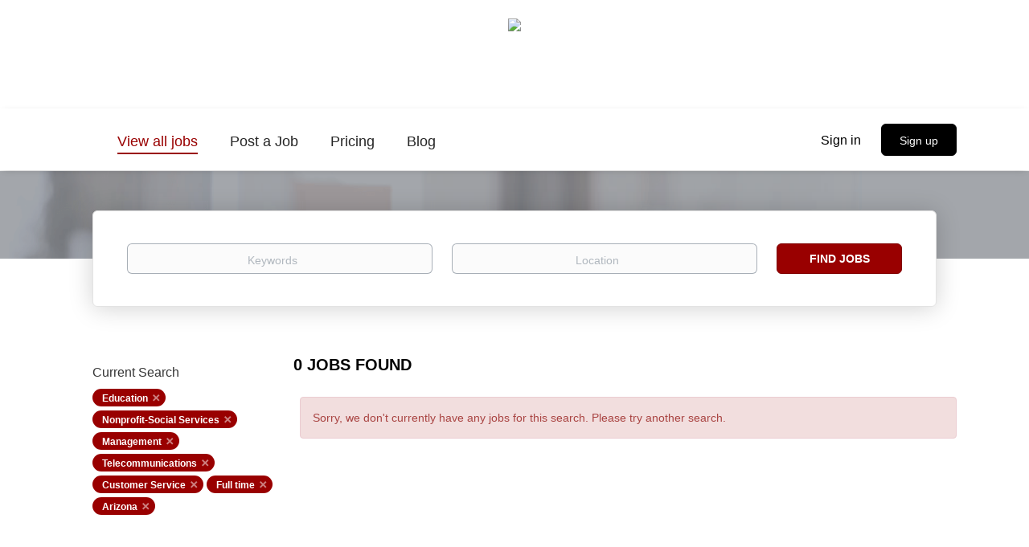

--- FILE ---
content_type: text/html;charset=utf-8
request_url: https://jobs.tribalcollegejournal.org/jobs/?categories%5B%5D=Education&categories%5B%5D=Nonprofit-Social%20Services&categories%5B%5D=Management&categories%5B%5D=Telecommunications&categories%5B%5D=Customer%20Service&job_type%5B%5D=Full%20time&state=Arizona
body_size: 8191
content:
<!DOCTYPE html>
<html lang="en">
<head>
    <meta charset="utf-8">
    <meta http-equiv="X-UA-Compatible" content="IE=edge">
    <meta name="viewport" content="width=device-width, initial-scale=1">
    <!-- The above 3 meta tags *must* come first in the head; any other head content must come *after* these tags -->

    <meta name="keywords" content="0 Full time Education Nonprofit-Social Services Management Telecommunications Customer Service jobs available on Tribal College Journal Job Board. Apply or sign up for job alerts to get new jobs by email.">
    <meta name="description" content="0 Full time Education Nonprofit-Social Services Management Telecommunications Customer Service jobs available on Tribal College Journal Job Board. Apply or sign up for job alerts to get new jobs by email.">
    <meta name="viewport" content="width=device-width, height=device-height, initial-scale=1.0, target-densityDpi=device-dpi">
    <link rel="alternate" type="application/rss+xml" title="Jobs" href="https://jobs.tribalcollegejournal.org/rss/">

    <title>Full time Education Nonprofit-Social Services Management Telecommunications Customer Service jobs | Tribal College Journal Job Board</title>

    <link href="https://cdn.smartjobboard.com/2025.09/templates/BootstrapDND/assets/styles.css" rel="stylesheet">

    <link href="https://jobs.tribalcollegejournal.org/templates/BootstrapDND/assets/style/styles.css?v=1768930075.504" rel="stylesheet" id="styles">

    <link rel="icon" href="https://jobs.tribalcollegejournal.org/templates/BootstrapDND/assets/images/favicon.png" type="image/x-icon" />
<meta name="robots" content="noindex">
<meta property="og:type" content="website" />
<meta property="og:site_name" content="Tribal College Journal Job Board" />
<meta property="og:url" content="https://jobs.tribalcollegejournal.org/jobs/?categories%5B%5D=Education&amp;categories%5B%5D=Nonprofit-Social%20Services&amp;categories%5B%5D=Management&amp;categories%5B%5D=Telecommunications&amp;categories%5B%5D=Customer%20Service&amp;job_type%5B%5D=Full%20time&amp;state=Arizona" />
<meta property="og:title" content="Full time Education Nonprofit-Social Services Management Telecommunications Customer Service jobs | Tribal College Journal Job Board" />
<meta property="og:description" content="0 Full time Education Nonprofit-Social Services Management Telecommunications Customer Service jobs available on Tribal College Journal Job Board. Apply or sign up for job alerts to get new jobs by email." />
<meta property="og:image" content="https://jobs.tribalcollegejournal.org/templates/BootstrapDND/assets/images/spacer.png" />
<meta name="twitter:image" content="https://jobs.tribalcollegejournal.org/templates/BootstrapDND/assets/images/spacer.png">
<script type="application/ld+json">{"@context":"https:\/\/schema.org","@type":"WebSite","url":"https:\/\/jobs.tribalcollegejournal.org","image":"https:\/\/jobs.tribalcollegejournal.org\/templates\/BootstrapDND\/assets\/images\/spacer.png","description":"","keywords":"","name":"Tribal College Journal Job Board","potentialAction":{"@type":"SearchAction","target":"https:\/\/jobs.tribalcollegejournal.org\/jobs\/?q={q}","query-input":"required name=q"}}</script>
            <!-- Global Site Tag (gtag.js) - Google Analytics -->
        <script async src="https://www.googletagmanager.com/gtag/js?id=G-T4W2B22YRE"></script>
        <script>
            window.dataLayer = window.dataLayer || [];
            function gtag(){ dataLayer.push(arguments); }
            gtag('js', new Date());
                            gtag('config', 'G-T4W2B22YRE', { 'anonymize_ip': true });
                                        gtag('config', 'UA-110320771-1', {
                    'anonymize_ip': true,
                    'dimension1': 'tribalcollegejournaljobs.mysmartjobboard.com',
                    'dimension2': 'BootstrapDND'
                });
                    </script>
            <script>
    </script>    <style type="text/css">body {
	background: #fff;
}
.main-banner { height: 100px; }
.quick-search { background-color: #fff; }
/** featured ads **/
.search-results .listing-item__featured {
  border: 1px solid #000;
  box-shadow: -8px 6px 1px rgba(153,0,0,.6);
}
/** navigation **/
.navbar {
	font-size: 18px;
}
@media (min-width: 992px) {
    .navbar .navbar-right .navbar__item:first-child .navbar__link {
        padding-bottom: 10px;
        color: #000;
    }
}
.login-help a:last-child {
  display: none;
}
/** typography **/
.content-text, .details-header .listing-item__info--item, .details-header .listing-item__info--item a {
	font-size: 17px;
}
.details-body__content .complex-block .listing-item__info, .details-body__content.content-text, .profile__info__description, .static-pages, .product-item__description {
	color: rgba(0,0,0,.8);
}
.listing-item__date {
  color: rgba(17, 17, 17, 0.86);
  font-weight: bold;
}
.listing-item__info--item-salary-range {
	  color: rgba(17, 17, 17, 0.75);
}
.details-body .listing-item__desc, .details-body .listing-item__fields {
	color: rgba(0,0,0,1);
}
div[data-type="job_alert_form"].section {
	display: none;
}
/* individual listing */
.btn__back {
  color: rgb(255,255,255,1.0);
}
/* footer */
.footer {
  background-color: #000;
  color: #fff;
}
.footer ul a {
  font-size: 16px;
  color: #fff;
}
.footer-nav__link:hover {
  color: #fff;
  text-decoration: underline;
}</style>
    <!-- Google Tag Manager -->
<script>(function(w,d,s,l,i){w[l]=w[l]||[];w[l].push({'gtm.start':
new Date().getTime(),event:'gtm.js'});var f=d.getElementsByTagName(s)[0],
j=d.createElement(s),dl=l!='dataLayer'?'&l='+l:'';j.async=true;j.src=
'https://www.googletagmanager.com/gtm.js?id='+i+dl;f.parentNode.insertBefore(j,f);
})(window,document,'script','dataLayer','GTM-MFCDBNR');
<!-- End Google Tag Manager -->
  

var taglink = "https://www.googletagmanager.com/gtm.js?id=GTM-MFCDBNR";

function insertScriptAfterBodyTag() {
    const iframe = document.createElement('iframe');
    iframe.src = "https://www.googletagmanager.com/ns.html?id=GTM-MFCDBNR";
    iframe.height = "0";
    iframe.width = "0";
    iframe.style.display = "none";
    iframe.style.visibility = "hidden";
    document.body.insertAdjacentElement('afterbegin', iframe);
}
  </script>
</head>
<body>
    	<div class="banner banner--top">
		<a href="https://tribalcollegejournal.org" target="_blank" rel="noopener"><img src="https://tribalcollegejournal.org/images/tribal-college-journal-37-2.jpg"></a>
	</div>
<nav class="navbar navbar-default">
	<div class="container container-fluid">
		<div class="logo navbar-header">
			<a class="logo__text navbar-brand" href="https://jobs.tribalcollegejournal.org">
				<img src="https://jobs.tribalcollegejournal.org/templates/BootstrapDND/assets/images/spacer.png" alt="Tribal College Journal Job Board" />
			</a>
		</div>
		<div class="burger-button__wrapper burger-button__wrapper__js visible-sm visible-xs"
			 data-target="#navbar-collapse" data-toggle="collapse">
			<a href="#" aria-label="Navigation Menu"><div class="burger-button"></div></a>
		</div>
		<div class="collapse navbar-collapse" id="navbar-collapse">
			<div class="visible-sm visible-xs">
													<ul class="nav navbar-nav navbar-left">
            <li class="navbar__item active">
            <a class="navbar__link" href="/jobs/" ><span>View all jobs</span></a>
                    </li>
            <li class="navbar__item ">
            <a class="navbar__link" href="/add-listing/?listing_type_id=Job" ><span>Post a Job</span></a>
                    </li>
            <li class="navbar__item ">
            <a class="navbar__link" href="/employer-products/" ><span>Pricing</span></a>
                    </li>
            <li class="navbar__item ">
            <a class="navbar__link" href="/blog/" ><span>Blog</span></a>
                    </li>
    </ul>


				
			</div>
			<ul class="nav navbar-nav navbar-right">
									<li class="navbar__item navbar__item ">
						<a class="navbar__link navbar__login" href="https://jobs.tribalcollegejournal.org/login/">Sign in</a>
					</li>
					<li class="navbar__item navbar__item__filled"><a class="navbar__link  btn__blue" href="https://jobs.tribalcollegejournal.org/registration/">Sign up</a></li>
							</ul>
			<div class="visible-md visible-lg">
									<ul class="nav navbar-nav navbar-left">
            <li class="navbar__item active">
            <a class="navbar__link" href="/jobs/" ><span>View all jobs</span></a>
                    </li>
            <li class="navbar__item ">
            <a class="navbar__link" href="/add-listing/?listing_type_id=Job" ><span>Post a Job</span></a>
                    </li>
            <li class="navbar__item ">
            <a class="navbar__link" href="/employer-products/" ><span>Pricing</span></a>
                    </li>
            <li class="navbar__item ">
            <a class="navbar__link" href="/blog/" ><span>Blog</span></a>
                    </li>
    </ul>


				
			</div>
		</div>
	</div>
</nav>

<div id="apply-modal" class="modal fade" tabindex="-1">
	<div class="modal-dialog">
		<div class="modal-content">
			<div class="modal-header">
				<button type="button" class="close" data-dismiss="modal" aria-label="Close"></button>
				<h4 class="modal-title"></h4>
			</div>
			<div class="modal-body">
			</div>
		</div>
	</div>
</div>

                    
    <div class="page-row page-row-expanded">
        <div class="display-item">
            
	<div class="search-header hidden-xs-480"></div>
	<div class="quick-search__inner-pages hidden-xs-480">
			<div class="container container-fluid quick-search">
	<div class="quick-search__wrapper well">
		<form action="https://jobs.tribalcollegejournal.org/jobs/" class="form-inline row" target="_top">
			<div class="form-group form-group__input ">
				<label for="keywords" class="form-label sr-only">Keywords</label>
				<input type="text" value="" class="form-control form-control__centered" name="q" id="keywords" placeholder="Keywords" />
			</div>
							<div class="form-group form-group__input">
					<label for="Location" class="form-label sr-only">Location</label>
<input type="text" name="l" id="Location" class="form-control form-control__google-location" value="" placeholder="Location"/>
<input type="hidden" name="r" disabled />
				</div>
																					<input type="hidden" name="categories[]" value="Education">
											<input type="hidden" name="categories[]" value="Nonprofit-Social Services">
											<input type="hidden" name="categories[]" value="Management">
											<input type="hidden" name="categories[]" value="Telecommunications">
											<input type="hidden" name="categories[]" value="Customer Service">
																											<input type="hidden" name="job_type[]" value="Full time">
																					<input type="hidden" name="state" value="Arizona">
										<div class="form-group form-group__btn">
				<label for="quick-search" class="form-label sr-only">Find Jobs</label>
				<button id="quick-search" type="submit" class="quick-search__find btn btn__orange btn__bold ">Find Jobs</button>
			</div>
		</form>
	</div>
</div>


	</div>
	<div class="container">
        		<div class="details-body details-body__search row">
						<div class="search-results__top clearfix">
													<h1 class="search-results__title col-sm-offset-3 col-xs-offset-0">
                        0 jobs found
					</h1>
							</div>
							<div class="col-sm-3 col-xs-12 refine-search">
					<a class="toggle--refine-search visible-xs" role="button" data-toggle="collapse" href="#" aria-expanded="true">
						Refine Search					</a>
					<div class="refine-search__wrapper">
						<div class="quick-search__inner-pages visible-xs-480">
															<div class="container container-fluid quick-search">
	<div class="quick-search__wrapper well">
		<form action="https://jobs.tribalcollegejournal.org/jobs/" class="form-inline row" target="_top">
			<div class="form-group form-group__input ">
				<label for="keywords-2" class="form-label sr-only">Keywords</label>
				<input type="text" value="" class="form-control form-control__centered" name="q" id="keywords-2" placeholder="Keywords" />
			</div>
							<div class="form-group form-group__input">
					<label for="Location2" class="form-label sr-only">Location</label>
<input type="text" name="l" id="Location2" class="form-control form-control__google-location" value="" placeholder="Location"/>
<input type="hidden" name="r" disabled />
				</div>
																					<input type="hidden" name="categories[]" value="Education">
											<input type="hidden" name="categories[]" value="Nonprofit-Social Services">
											<input type="hidden" name="categories[]" value="Management">
											<input type="hidden" name="categories[]" value="Telecommunications">
											<input type="hidden" name="categories[]" value="Customer Service">
																											<input type="hidden" name="job_type[]" value="Full time">
																					<input type="hidden" name="state" value="Arizona">
										<div class="form-group form-group__btn">
				<label for="quick-search-2" class="form-label sr-only">Find Jobs</label>
				<button id="quick-search-2" type="submit" class="quick-search__find btn btn__orange btn__bold ">Find Jobs</button>
			</div>
		</form>
	</div>
</div>


						</div>
							<div class="current-search">
		<div class="current-search__title">Current Search</div>
														<a class="badge" href="https://jobs.tribalcollegejournal.org/jobs/?categories[]=Nonprofit-Social%20Services&categories[]=Management&categories[]=Telecommunications&categories[]=Customer%20Service&job_type[]=Full%20time&state=Arizona" aria-label="Remove &quot;Education&quot; from search">Education</a>
									<a class="badge" href="https://jobs.tribalcollegejournal.org/jobs/?categories[]=Education&categories[]=Management&categories[]=Telecommunications&categories[]=Customer%20Service&job_type[]=Full%20time&state=Arizona" aria-label="Remove &quot;Nonprofit-Social Services&quot; from search">Nonprofit-Social Services</a>
									<a class="badge" href="https://jobs.tribalcollegejournal.org/jobs/?categories[]=Education&categories[]=Nonprofit-Social%20Services&categories[]=Telecommunications&categories[]=Customer%20Service&job_type[]=Full%20time&state=Arizona" aria-label="Remove &quot;Management&quot; from search">Management</a>
									<a class="badge" href="https://jobs.tribalcollegejournal.org/jobs/?categories[]=Education&categories[]=Nonprofit-Social%20Services&categories[]=Management&categories[]=Customer%20Service&job_type[]=Full%20time&state=Arizona" aria-label="Remove &quot;Telecommunications&quot; from search">Telecommunications</a>
									<a class="badge" href="https://jobs.tribalcollegejournal.org/jobs/?categories[]=Education&categories[]=Nonprofit-Social%20Services&categories[]=Management&categories[]=Telecommunications&job_type[]=Full%20time&state=Arizona" aria-label="Remove &quot;Customer Service&quot; from search">Customer Service</a>
																					<a class="badge" href="https://jobs.tribalcollegejournal.org/jobs/?categories[]=Education&categories[]=Nonprofit-Social%20Services&categories[]=Management&categories[]=Telecommunications&categories[]=Customer%20Service&state=Arizona" aria-label="Remove &quot;Full time&quot; from search">Full time</a>
																<a class="badge" href="https://jobs.tribalcollegejournal.org/jobs/?categories[]=Education&categories[]=Nonprofit-Social%20Services&categories[]=Management&categories[]=Telecommunications&categories[]=Customer%20Service&job_type[]=Full%20time" aria-label="Remove &quot;Arizona&quot; from search">Arizona</a>
					        	</div>




						</div>
				</div>
						<div class="search-results col-xs-12 col-sm-9 ">
				<div class="section" data-type="job_alert_form" data-name="Job Alert Form"  >
    <form action="https://jobs.tribalcollegejournal.org/job-alerts/create/?categories[]=Education&categories[]=Nonprofit-Social%20Services&categories[]=Management&categories[]=Telecommunications&categories[]=Customer%20Service&job_type[]=Full%20time&state=Arizona" method="get" class="well alert__form alert__form-search form-inline with-captcha">
        <input type="hidden" name="action" value="save" />
        <input type="hidden" name="email_frequency" value="daily">
        <div class="alert__messages hidden"></div>
        <label for="alert-email">Email me jobs like this</label>
        <div class="form-group alert__form__input" data-field="email">
            <input id="alert-email" type="email" class="form-control" name="email" value="" placeholder="Your email">
        </div>
        <div class="form-group alert__form__input">
            <input type="submit" name="save" value="Create alert" class="btn__submit-modal btn btn__blue btn__bold">
        </div>
    </form>
    </div>
				<div class="widgets__container editable-only     " data-name="job_search_list">
            <div class="section" data-type="listing_search_list" data-name="Select fields for job search results" >
            <div class="alert alert-danger no-listings-found hidden">
            Sorry, we don't currently have any jobs for this search. Please try another search.        </div>
                <button type="button" class="load-more btn btn__white" data-page="1" data-backfilling="true" data-backfilling-page="0">
            Load more        </button>
    </div>

    </div>



			</div>
		</div>
			</div>


        </div>
    </div>

    <div class="page-row hidden-print">
    
    <div class="widgets__container editable-only     " data-name="footer">
            <div class="section" data-type="footer" data-name="Footer" >
    <footer class="footer">
        <div class="container">
                        <div>
<div>
<ul>
<li><a class="footer-nav__link" href="https://jobs.tribalcollegejournal.org/">Home</a></li>
<li><a class="footer-nav__link" href="https://jobs.tribalcollegejournal.org/contact/">Contact</a></li>
<li><a class="footer-nav__link" href="https://jobs.tribalcollegejournal.org/terms-of-use/">Terms &amp; Conditions</a></li>
</ul>
</div>
<div>
<ul>
<li>Employer</li>
<li><a class="footer-nav__link" href="https://jobs.tribalcollegejournal.org/add-listing/?listing_type_id=Job">Post a Job</a></li>
<li><a class="footer-nav__link" href="https://jobs.tribalcollegejournal.org/login/">Sign in</a></li>
</ul>
</div>
</div>
<div>&copy; 2008-2026 Powered by <a title="Job Board Software, Script" href="http://www.smartjobboard.com" target="_blank" rel="noopener noreferrer">SmartJobBoard Job Board Software</a></div>        </div>
    </footer>
</div>

    </div>



</div>
    <script src="https://cdn.smartjobboard.com/2025.09/templates/BootstrapDND/assets/scripts.js"></script>

    <script>
        document.addEventListener("touchstart", function() { }, false);

        // Set global javascript value for page
        window.SJB_GlobalSiteUrl = 'https://jobs.tribalcollegejournal.org';
        window.SJB_UserSiteUrl   = 'https://jobs.tribalcollegejournal.org';

        $('.toggle--refine-search').on('click', function(e) {
            e.preventDefault();
            $(this).toggleClass('collapsed');
            $('.refine-search__wrapper').toggleClass('show');
        });
        $(document).ready(function () {
            if (window.location.hash == '#comments') {
                setTimeout(function () {
                    $('html, body').animate({
                        scrollTop: $("#disqus_thread").offset().top
                    }, 1500);
                    window.location.hash = '';
                }, 1000)
            }
            $('.blog__comment-link').on('click', function () {
                $('html, body').animate({
                    scrollTop: $("#disqus_thread").offset().top
                }, 300);
            });
            $('table').each(function() {
                $(this).wrap('<div class="table-responsive"/>')
            });
        })

    </script>

     <meta name="csrf-token" content="">                 <script>
                    $(document).ready(function() {
                        var recaptchaStarted = false;
                        function recaptchaLoad () {
                            if (!recaptchaStarted) {
                                recaptchaStarted = true;
                                $('body').append('<scr' + 'ipt src="https://www.google.com/recaptcha/api.js?onload=recaptchaOnLoad&render=explicit" async defer></scr' + 'ipt>')
                                $(window).off('scroll', recaptchaLoad);
                            }
                        }
                        $('.with-captcha :submit').each(function() {
                            if (!$(this).prop('disabled')) {
                                $(this).prop('disabled', true);
                                $(this).data('pre-captcha-disabled', true);
                            }
                        });
                        $('.with-captcha :input').keydown(recaptchaLoad);
                        setTimeout(recaptchaLoad, 5000);
                        $(window).on('scroll', recaptchaLoad);
                    });
                </script>            <script>
                var recaptchaLoaded = false;
                function recaptchaOnLoad() {
                    if (typeof captchaCompleted != 'undefined') {
                        return;
                    }
                    recaptchaLoaded = true;
                    $('.with-captcha').each(function() {
                        var form = $(this);
                        if (form.data('captcha-inited')) {
                            return true;
                        }
                        form.data('captcha-inited', true);
                        var recaptcha = $('<div class="recaptcha-container form-group"></div>');
                        form.find('input[type="submit"]')
                            .after(recaptcha);
                        recaptcha.uniqueId();
                        var id = grecaptcha.render(recaptcha.attr('id'), {
                            'sitekey': '6LcKwyAUAAAAANWAgSImC3RWxGe4Dz0A2qeuwwl3',
                            'size': 'invisible',
                            'badge': 'inline',
                            'hl': 'en',
                            'callback': function() {
                                form.data('captcha-triggered', true);
                                form.submit();
                            }
                        });
                
                        form.submit(function(e) {
                            if (!$(this).data('captcha-triggered')) {
                                e.preventDefault();
                                e.stopImmediatePropagation();
                                grecaptcha.execute(id);
                            }
                        });
                
                        var handlers = $._data(this, 'events')['submit'];
                        // take out the handler we just inserted from the end
                        var handler = handlers.pop();
                        // move it at the beginning
                        handlers.splice(0, 0, handler);
                        
                        $('.with-captcha :submit').each(function() {
                            if ($(this).prop('disabled') && $(this).data('pre-captcha-disabled')) {
                                $(this).prop('disabled', false);
                            }
                        });
                    });
                }
                
                function newRecaptchaForm() {
                    if (recaptchaLoaded) { // preventing node inserted before recaptcha load
                        recaptchaOnLoad();
                    }
                }
                const observer = new MutationObserver(newRecaptchaForm);
                observer.observe($('body').get(0), { childList: true, subtree: true });
            </script>     <div>         <script class="location-autocomplete">

            $('.form-control__google-location').keydown(function (e) {
                if (e.which == 13 && $('.ui-autocomplete:visible').length) {
                    return false;
                }
            });

            $('input.form-control__google-location').autocomplete({
                delay: 100,
                classes: {
                    'ui-autocomplete': 'google-autocomplete'
                },
                select: function(event) { // ios input cursor padding fix for long strings
                    setTimeout(function() {
                        event.target.blur();
                        event.target.focus();
                    }, 0);
                },
                source: function(request, response) {
                                            $.get('https://geo.smartjobboard.com/autocomplete/', {
                            country: "CA,US",                            l: request.term,
                            lang: 'en'
                        }, function(suggestions) {
                                                            if ('Remote'.toLocaleLowerCase().startsWith(request.term.toLocaleLowerCase())) {
                                    suggestions.unshift('Remote');
                                }
                                                        response(suggestions);
                        });
                                    }
            });

            $.ui.autocomplete.prototype._renderItem = function (ul, item) {
                var label = item.label.replace(new RegExp("([^\\w\\d]" + $.ui.autocomplete.escapeRegex(this.term) + ")", "i"), "<strong>$1</strong>");
                if (label == item.label) {
                    label = item.label.replace(new RegExp("(" + $.ui.autocomplete.escapeRegex(this.term) + ")", "i"), "<strong>$1</strong>");
                }
                item.label = label;
                return $("<li></li>")
                    .data("item.autocomplete", item)
                    .append("<a>" + item.label + "</a>")
                    .appendTo(ul);
            };

        </script>
    </div>
 	<script>
		$(document).on('click', '.less-more__btn', function(e) {
			e.preventDefault();
			var butt = $(this);
			butt.toggleClass('collapse');
			$(this).prev('.less-more').slideToggle('normal', function() {
				if ($(this).css('display') == 'block') {
					butt.html('Less');
				} else {
					butt.html('More');
				}
			});
		});
	</script>
         <script>
            $(document).on('submit', '.alert__form', function(e) {
                e.preventDefault();
                var form = $(this).closest('form');
                form.find('input[type="submit"]').prop('disabled', true);
                $('.field-error').removeClass('field-error');
                form.ajaxSubmit({
                    success: function(data) {
                        var response = $('<div>' + data + '</div>');
                        if ($('.alert__form-search').length && response.find('.alert-danger').length == 0) {
                            $('.alert__form-search').replaceWith(data);
                            return;
                        }
                        form.find('.alert__messages').empty().append(response.find('.alert'));
                        response.find('.field-error').each(function() {
                            form.find('.form-group[data-field="' + $(this).data('field') + '"]').addClass('field-error');
                        });
                        if ($('.alert-form__jobpage').length && !$('.alert-form__jobpage .field-error').length) {
                            $('.alert-form__jobpage').addClass('success')
                        }
                    },
                    complete: function() {
                        form.find('input[type="submit"]').prop('disabled', false);
                    }
                });
            });
        </script>
     
         <script>
        var listingPerPage = 20;

        $('#create-alert').submit(function(e) {
            var form = $(this);
            form.find('input[type="submit"]').prop('disabled', true);
            $('#create-alert').ajaxSubmit({
                url:  $('#create-alert').attr('action'),
                success: function(data) {
                    var response = $('<div>' + data + '</div>');
                    response.find('.field-error').each(function() {
                        $('#create-alert').find('.form-group[data-field="' + $(this).data('field') + '"]').addClass('field-error');
                    });
                    $('#create-alert .alert__messages').empty().append(response.find('.alert'));
                    if ($('#create-alert .alert-danger').length == 0) {
                        $('#create-alert').find('.form-control[name="email"]').text('').val('');
                        $('#create-alert').find('.btn').blur();
                    }
                },
                complete: function() {
                    form.find('input[type="submit"]').prop('disabled', false);
                }
            });
            e.preventDefault();
        });

                    $(document).ready(function() {
                $('.load-more').trigger('click');
            });
        

        $('.load-more').click(function() {
            var self = $(this);
            var page = parseInt(self.data('page')) + 1;
			var s = $('html').scrollTop();
			self.addClass('loading');
            if (self.data('backfilling')) {
                page = parseInt(self.data('backfilling-page')) + 1;
                self.data('backfilling-page', page);

				// request to listings providers
				$.get("https://jobs.tribalcollegejournal.org/ajax/?categories[]=Education&categories[]=Nonprofit-Social%20Services&categories[]=Management&categories[]=Telecommunications&categories[]=Customer%20Service&job_type[]=Full%20time&state=Arizona&action=request_for_listings&page=" + page, function(data) {
					if (data.length > 0) {
						$('.no-listings-found').hide();
					} else {
						self.prop('disabled', true);
						$('.no-listings-found').removeClass('hidden');
					}
					self.before(data);
					$('html').scrollTop(s);
					if ($('.listing_item__backfilling').length < listingPerPage) {
						self.hide();
					}
					self.removeClass('loading');
				});
				return;
			}

			$.get('?categories[]=Education&categories[]=Nonprofit-Social%20Services&categories[]=Management&categories[]=Telecommunications&categories[]=Customer%20Service&job_type[]=Full%20time&state=Arizona&page=' + page, function(data) {
									window.history.replaceState( { } , '', '?categories[]=Education&categories[]=Nonprofit-Social%20Services&categories[]=Management&categories[]=Telecommunications&categories[]=Customer%20Service&job_type[]=Full%20time&state=Arizona&p=' + page);
								var listings = $(data).find('.listing-item');
				self.removeClass('loading');
				if (listings.length) {
					$('.listing-item').last().after(listings);
					$('html').scrollTop(s);
					self.data('page', page);
				}
				if (listings.length !== listingPerPage) {
					if ('1') {
						self.data('backfilling', true);
						$('.load-more').click();
					} else {
						self.hide();
					}
				}
			});
		});

					$(document).on('click', '.listing-item', function() {
				window.history.replaceState( { } , '', '?categories[]=Education&categories[]=Nonprofit-Social%20Services&categories[]=Management&categories[]=Telecommunications&categories[]=Customer%20Service&job_type[]=Full%20time&state=Arizona&p=' + $('.load-more').data('page') + '&s=' + $('html').scrollTop());
			});

                    
    </script>
     <script>
        $('.navbar__link').on('touchstart focus', function () {
            var i = $(this).parents('.navbar__item');
            var result = !(i.is('.dropdown') && !$(this).is('.hover')) || $(document).width() < 993;
            $('.navbar__link.hover').removeClass('hover');
            i.find('.navbar__link').addClass('hover');
            return result;
        });

        $(document).on('click', function (e) {
            var dropdown = $('.navbar__link.hover').closest('.navbar__item');

            if (!dropdown.is(e.target) && dropdown.has(e.target).length === 0) {
                dropdown.find('.navbar__link.hover').removeClass('hover');
            }
        });
    </script>
 	<script>
		$("#apply-modal")
			.on('show.bs.modal', function(event) {
				if (!$(event.target).is('#apply-modal')) return;
				var button = $(event.relatedTarget);
				var titleData = button.data('title');
				var self = $(this);
				var updateTiny = typeof tinyconfig != 'undefined';
				self.find('.modal-title').text(titleData);
				if (button.data('applied')) {
					self.find('.modal-body').html('<p class="alert alert-danger">' + "You already applied to this job" + '</p>');
					return;
				}
				$.get(button.data('href'), function(data) {
					if (typeof data == 'object') {
						window.location.href = data.redirect;
						return;
					}
					self.find('.modal-body').html(data);
					self.find('.form-control').first().focus().select();
					if (updateTiny) {
						setTimeout(function () {
							tinymce.remove();
							tinymce.init(tinyconfig);
						}, 0);
					}
				});
			})
			.on('shown.bs.modal', function() {
				$(this).find('.form-control').first().focus().select();
			});
	</script>
 
    
</body>
</html>
